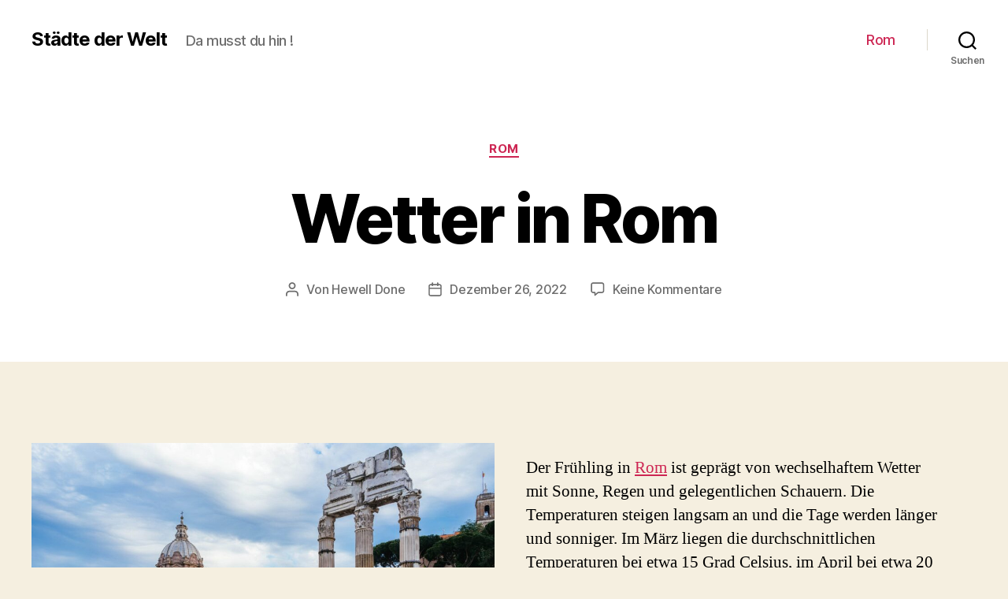

--- FILE ---
content_type: text/html; charset=UTF-8
request_url: https://stadtheldin.dehlow.com/wp-admin/admin-ajax.php
body_size: 204
content:
694.adecfcbd6206cc8c1bd4e824b2d38eff